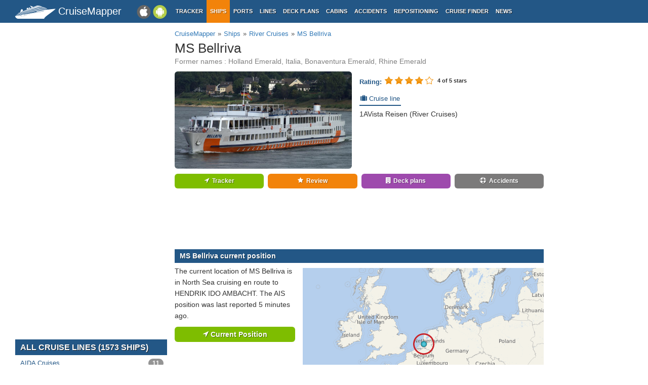

--- FILE ---
content_type: text/html; charset=UTF-8
request_url: https://www.cruisemapper.com/ships/MS-Bellriva-2145
body_size: 6419
content:

<!doctype html><html lang="en-EN"><head><meta charset="UTF-8"/><title>MS Bellriva Itinerary, Current Position, Ship Review | CruiseMapper</title><meta name="viewport" content="width=device-width, initial-scale=1, user-scalable=no"><meta name="msapplication-config" content="none"/><meta name="mobile-web-app-capable" content="yes"><link rel="manifest" href="https://www.cruisemapper.com/manifest.json" /><meta name="apple-mobile-web-app-capable" content="yes"><meta name="apple-mobile-web-app-status-bar-style" content="black"><meta name="theme-color" content="#235786"><meta name="apple-mobile-web-app-title" content="CruiseMapper"><meta name="yandex-verification" content="9e687979323f6663" /><meta name="description" content="MS Bellriva cruise ship itinerary, 2026-2027-2028 itineraries (homeports, dates, prices), cruise tracker (ship location now/current position tracking), review, news"><meta name="revisit-after" content="1 days"><meta name="og:title" content="MS Bellriva Itinerary, Current Position, Ship Review | CruiseMapper"><meta property="fb:app_id" content="458883777602335"><meta name="og:site_name" content="CruiseMapper"><meta name="og:locale" content="en-EN"><meta name="og:url" content="https://www.cruisemapper.com/ships/MS-Bellriva-2145"><meta name="og:image" content="/images/ships/2145-ae9b5b9c61e.jpg"><meta name="og:description" content="MS Bellriva cruise ship itinerary, 2026-2027-2028 itineraries (homeports, dates, prices), cruise tracker (ship location now/current position tracking), review, news"><link href="https://www.cruisemapper.com/ships/MS-Bellriva-2145" rel="canonical"><link type="font/woff2" href="/fonts/fontawesome.ttf?aryu8k" rel="stylesheet preload" media="print" onload="this.media=&#039;all&#039;" crossorigin="" as="font"><link href="/assets/98c0e277/css/app.css?v=1766409859" rel="stylesheet preload" as="style"><script src="//cdn.fuseplatform.net/publift/tags/2/3458/fuse.js" async></script><script>var options = { config: {"language":"en-EN_EN-EN"} , widgets: {"layoutFooterFix":{"status":true},"lightbox":{"status":true},"fixNavTabs":{"status":true},"shipSearch":{"status":true},"mobileSearch":{"status":true},"scrollReview":{"status":true},"shipCruiseTable":{"status":true},"facebookInit":{"status":true,"api":"458883777602335"},"rating":{"id":"2145","rate":"84","votes":"21","isVoted":false,"stars":4,"label":"stars","thankyou":"Thanks for voting!","youvoted":"You already voted!","count":5,"model":"ships","status":true},"shipCurrentPositionMap":{"lat":51.84479,"lon":4.65899,"zoom":4,"icon":"1024s","rotation":0},"contentLightbox":{"status":true},"slider":{"targets":["#shipSlider"],"config":{"loop":false,"margin":10,"dots":false,"nav":true,"responsive":{"0":{"items":1},"600":{"items":3},"1024":{"items":5}}}}}}</script><script async src="https://www.googletagmanager.com/gtag/js?id=G-S7E9PPFQCS"></script><script>
                window.dataLayer = window.dataLayer || [];
                function gtag(){dataLayer.push(arguments);}
                gtag('js', new Date());
                gtag('config', 'G-S7E9PPFQCS');
            </script></head><body><div id="fb-root"></div><script async defer crossorigin="anonymous" src="https://connect.facebook.net/en_US/sdk.js#xfbml=1&version=v13.0&appId=458883777602335&autoLogAppEvents=1" nonce="ynnsJZv2"></script><div class="site-overlay"></div><div id="container"><header><div class="menu-btn mobile"><i class="fa fa-bars"></i></div><div class="header-middle"><div itemscope itemtype="http://schema.org/Brand" class="mobile-logo-text"><a itemprop="url" rel="home" href="https://www.cruisemapper.com/"><img itemprop="logo" title="CruiseMapper" src="https://www.cruisemapper.com/images/logo.svg" alt="CruiseMapper logo" class="logo-mobile" width="80" height="26"/><span itemprop="name">CruiseMapper</span></a><meta itemprop="description" content="CruiseMapper provides free cruise tracking, current ship positions, itinerary schedules, deck plans, cabins, accidents and incidents ('cruise minus') reports, cruise news"></div><a class="mobileLink desktop gaEvent" data-eventCategory = 'mobileapps' data-eventAction = 'click' data-eventLabel = 'mobileapps' id="mobileapps" href="/mobileapps"><img src="https://www.cruisemapper.com/images/graphics/mobileapps.svg" alt="CruiseMapper Mobile apps" title="CruiseMapper Mobile apps" width="60" height="27"></a><nav itemscope itemtype="https://schema.org/SiteNavigationElement" class="desktop"><ul><li><a itemprop="url" href="/">Tracker</a></li><li class="active"><a itemprop="url" href="/ships">Ships</a></li><li><a itemprop="url" href="/ports">Ports</a></li><li><a itemprop="url" href="/cruise-lines">Lines</a></li><li><a itemprop="url" href="/deckplans">Deck plans</a></li><li><a itemprop="url" href="/cabins">Cabins</a></li><li><a itemprop="url" href="/accidents">Accidents</a></li><li><a itemprop="url" href="/repositioning">Repositioning</a></li><li><a itemprop="url" href="/cruise-search">Cruise Finder</a></li><li><a itemprop="url" href="/news">News</a></li></ul></nav></div><div class="action-mobile mobile"><div class="searchMobileButton"></div><!--                    <a href="--><!--" class="userMobileButton"></a>--></div><form class="mobile-search"><input type="search"  class="form-control form-flat"  id="typeaheadMobile" placeholder="Search ship by name" name="name"
                        value=""></form></header><main class="container row"><section class="content col-lg-7 col-lg-offset-3"><article itemscope itemtype="http://schema.org/Product"><header><ol itemscope itemtype="http://schema.org/BreadcrumbList" class="breadcrumb desktop-inline"><li itemprop="itemListElement" itemscope itemtype="http://schema.org/ListItem"><a itemprop="item" href="https://www.cruisemapper.com/"><span itemprop="name">CruiseMapper</span></a><meta itemprop="position" content="1" /></li><li itemprop="itemListElement" itemscope itemtype="http://schema.org/ListItem"><a itemprop="item" href="https://www.cruisemapper.com/ships"><span itemprop="name">Ships</span></a><meta itemprop="position" content="2" /></li><li itemprop="itemListElement" itemscope itemtype="http://schema.org/ListItem"><a itemprop="item" href="https://www.cruisemapper.com/cruise-lines/River-Cruises-86"><span itemprop="name">River Cruises</span></a><meta itemprop="position" content="3" /></li><li itemprop="itemListElement" itemscope itemtype="http://schema.org/ListItem"><a itemprop="item" href="https://www.cruisemapper.com/ships/MS-Bellriva-2145"><span itemprop="name">MS Bellriva</span></a><meta itemprop="position" content="4" /></li></ol><h1 itemprop="name" class="pageTitle shipItemTitle">MS Bellriva</h1><h2 class="subTitle shipItemTitleFormer">Former names                : Holland Emerald, Italia, Bonaventura Emerald, Rhine Emerald</h2><meta itemprop="description" content="The vessel&rsquo;s keel-laying ceremony took place on April 29, 1970. The riverboat (ENI number 07001702) was launched in 1971 under the name &ldquo..."><meta itemprop="releaseDate" content="1971"><meta itemprop="url" content="https://www.cruisemapper.com/ships/MS-Bellriva-2145"><meta itemprop="productID" content="0"></header><section><div class="row coverItem"><div class="col-sm-6"><a href="/images/ships/2145-ae9b5b9c61e.jpg" class="swipebox" title="MS Bellriva cruise ship"><img loading="lazy" itemprop="image" class="cover" src="/images/ships/2145-ae9b5b9c61e.jpg"
                 alt="MS Bellriva cruise ship" title="MS Bellriva cruise ship"/></a></div><div class="col-sm-6 coverItemInfo"><div class="widgetRating"><div class="pull-left"><span class="widgetRatingLabel">Rating: </span></div><div itemprop="aggregateRating" itemscope itemtype="http://schema.org/AggregateRating"><div id="widgetRatingStars"><input type="radio" class="rating" value="1" /><input type="radio" class="rating" value="2" /><input type="radio" class="rating" value="3" /><input type="radio" class="rating" value="4" /><input type="radio" class="rating" value="5" /></div><meta itemprop="ratingCount" content="21"><meta itemprop="ratingValue" content="4"><meta itemprop="worstRating" content="1"><meta itemprop="bestRating" content="5"><div class="pull-left" id="widgetRatingMessage"></div></div></div><p class="row"><span class="infoLabel"><i class="fa fa-suitcase"></i> Cruise line</span><br><a class="shipCompanyLink" href="https://www.cruisemapper.com/cruise-lines/River-Cruises-86">1AVista Reisen (River Cruises)</a></p></div><div class="col-sm-12 shipButtonsList"><a class="btnGreen shipButton" href="https://www.cruisemapper.com/?mmsi=244615822"><i class="fa fa-location-arrow"></i>Tracker</a><a class="btnOrange shipButton shipReviewButton" href="#"><i class="fa fa-star"></i>Review</a><a class="btnPurple shipButton" href="https://www.cruisemapper.com/deckplans/MS-Bellriva-2145"><i class="fa fa-building"></i></span>Deck plans</a><a class="btnGrey shipButton" href="https://www.cruisemapper.com/accidents/MS-Bellriva-2145"><i class="fa fa-life-ring"></i>Accidents</a></div></div><div class="advertContent advertContentSmall"><!-- GAM 71161633/VESSELFINDER_cruisemapper/incontent_1 --><div data-fuse="23040038056"></div></div><div class="row clearSpace shipItemCruise"><h3 class="contentTitle" id="current_cruise">MS Bellriva current position</h3><div class="row"><div class="col-md-4 currentItineraryInfo"><p>
                    The current location of MS Bellriva is in North Sea cruising en route to HENDRIK IDO AMBACHT. The AIS position was last reported 5 minutes ago.                </p><a class="btnGreen shipButton currentItineraryMapButton" href="https://www.cruisemapper.com/?mmsi=244615822"><i class="fa fa-location-arrow"></i> Current Position</a></div><div class="col-md-8 currentItineraryMap"><a id="currentPositionMapHolder" class="currentPositionMapHolder" href="https://www.cruisemapper.com/?mmsi=244615822"><canvas id="currentPositionMap" class="currentPositionMap" width="768" height="768"></canvas></a></div></div></div><div class="advertContent advertContentSmall"><!-- GAM 71161633/VESSELFINDER_cruisemapper/incontent_2 --><div data-fuse="23040038059"></div></div><div class="row"><div class="col-xs-12"><h3 class="contentTitle">Specifications of MS Bellriva</h3></div><div class="col-md-6 specificationTable pull-left"><table class="table table-striped "><tr><td>Year of build</td><td>1971 &nbsp;/&nbsp;&nbsp;Age: 55</td></tr><tr><td>Flag state</td><td><span data-toggle="tooltip" data-placement="bottom" title="Netherlands" class="flag-icon flag-icon-nl"></span> Netherlands</td></tr><tr><td>Builder</td><td>Damen Bodewes Binnenvaart (Millingen aan de Rijn, Holland)</td></tr><tr><td>Ferry route / homeports</td><td>Cologne (Koln)</td></tr><tr><td>Building cost</td><td>ANG 12 million</td></tr><tr><td>Length (LOA)</td><td>105<span class="specificationUnit"> m</span> / 344<span class="specificationUnit"> ft</span></td></tr><tr><td>Beam (width)</td><td>12<span class="specificationUnit"> m</span> / 39<span class="specificationUnit"> ft</span></td></tr><tr><td>Gross Tonnage</td><td>1250<span class="specificationUnit"> gt</span></td></tr></table></div><div class="col-sm-6 specificationTable pull-right"><table class="table table-striped col-sm-6"><tr><td>Passengers</td><td>186</td></tr><tr><td>Crew</td><td>40</td></tr><tr><td>Decks</td><td>4</td></tr><tr><td>Cabins</td><td>90</td></tr><tr><td>Decks with cabins</td><td>2</td></tr><tr><td>Last Refurbishment</td><td>2007</td></tr><tr><td>Sister-ships</td><td>MS My Story</td></tr><tr><td>Former names</td><td>Holland Emerald, Italia, Bonaventura Emerald, Rhine Emerald</td></tr><tr><td>Owner</td><td>Cruiselines Nijmegen Holding BV</td></tr><tr><td>Operator</td><td>1AVista Reisen Kreuzfahrten</td></tr></table></div></div><div class="advertContent advertContentSmall"><!-- GAM 71161633/VESSELFINDER_cruisemapper/incontent_4 --><div data-fuse="23040038065"></div></div><ul class="nav nav-tabs" role="tablist"><li role="presentation" class="active"><a href="#review" aria-controls="review" role="tab"
                           data-toggle="tab"><i class="fa fa-star"></i>
                            &nbsp; Review                        </a></li><li role="presentation" ><a href="#wiki" aria-controls="wiki" role="tab"
                           data-toggle="tab"><i class="fa fa-info-circle"></i>
                            &nbsp; Wiki                        </a></li></ul><div class="tab-content"><div role="tabpanel" class="tab-pane  active" id="review"><h2 class="title">MS Bellriva Review</h2><div class="row clearSpace"><h3 class="contentTitle" id="review">Review of MS Bellriva</h3><div class="itemContent"><p>The vessel&rsquo;s keel-laying ceremony took place on April 29, 1970. The riverboat (ENI number 07001702) was launched in 1971 under the name &ldquo;MS Holland Emerald.&rdquo; It was built by Damen Bodewes Shipyard in Millingen aan de Rijn, Netherlands, for the Holland River Line (a <a href="https://www.cruisemapper.com/ports/rotterdam-port-54">Rotterdam</a>-based company). The ship&rsquo;s naming ceremony was held on March 6, 1971. Since June 1971, the vessel has been operating on the Rhine River (including its tributaries) and the IJsselmeer (an inland bay in the Netherlands).</p><div class="youtube" data-embed="8htWsP_HyLg"><div class="play-button">&nbsp;</div></div><p>The ship is <a href="https://www.cruisemapper.com/wiki/752-cruise-ship-engine-propulsion-fuel">powered</a> by two Volvo Penta marine diesel engines with a combined power output of 0.95 MW. The propulsion system includes one forward bow thruster and two aft fixed-pitch propellers.</p><p>Note: You can view CruiseMapper&rsquo;s complete list of river cruise ships and riverboats in the &ldquo;Itinerary&rdquo; section of our <a href="https://www.cruisemapper.com/cruise-lines/River-Cruises-86">River Cruises</a> hub. All companies and their fleets are listed there.</p></div></div><div class="row"><div class="col-xs-12"><h3 class="contentTitle">Photos of MS Bellriva</h3><div class="owl-carousel" id="shipSlider"><div class="item"><a class="swipebox" href="https://www.cruisemapper.com/images/ships/2145-8572c633b21.jpg" title=""><img loading="lazy" src="https://www.cruisemapper.com/images/ships/thumb/2145-8572c633b21.jpg" alt="MS Bellriva cruise ship" title="MS Bellriva cruise ship"/></a></div></div></div></div><div class="row"><div class="col-xs-12"><h3 class="contentTitle">Other 1AVista Reisen cruise ships</h3><div class="col-md-6 shipItemRelatedList"><ul><li><i class="fa fa-ship"></i><a href="https://www.cruisemapper.com/ships/MS-Switzerland-II-1376">MS Switzerland II</a></li><li><i class="fa fa-ship"></i><a href="https://www.cruisemapper.com/ships/MS-VistaBelle-1450">MS VistaBelle</a></li><li><i class="fa fa-ship"></i><a href="https://www.cruisemapper.com/ships/MS-VistaExplorer-1372">MS VistaExplorer</a></li><li><i class="fa fa-ship"></i><a href="https://www.cruisemapper.com/ships/MS-VistaFidelio-1448">MS VistaFidelio</a></li></ul></div><div class="col-md-6 shipItemRelatedList"><ul><li><i class="fa fa-ship"></i><a href="https://www.cruisemapper.com/ships/MS-VistaFlamenco-1825">MS VistaFlamenco</a></li><li><i class="fa fa-ship"></i><a href="https://www.cruisemapper.com/ships/MS-VistaNeo-849">MS VistaNeo</a></li><li><i class="fa fa-ship"></i><a href="https://www.cruisemapper.com/ships/MS-VistaStar-1554">MS VistaStar</a></li></ul></div></div></div></div><div role="tabpanel" class="tab-pane " id="wiki"><h2 class="title">MS Bellriva Wiki</h2><div class="row clearSpace"><div class="itemContent"><p>The vessel&rsquo;s keel-laying ceremony took place on April 29, 1970. The riverboat (ENI number 07001702) was launched in 1971 under the name &ldquo;MS Holland Emerald.&rdquo; It was built by Damen Bodewes Shipyard in Millingen aan de Rijn, Netherlands, for the Holland River Line (a <a href="https://www.cruisemapper.com/ports/rotterdam-port-54">Rotterdam</a>-based company). The ship&rsquo;s naming ceremony was held on March 6, 1971. Since June 1971, the vessel has been operating on the Rhine River (including its tributaries) and the IJsselmeer (an inland bay in the Netherlands).</p><div class="youtube" data-embed="8htWsP_HyLg"><div class="play-button">&nbsp;</div></div><p>The ship is <a href="https://www.cruisemapper.com/wiki/752-cruise-ship-engine-propulsion-fuel">powered</a> by two Volvo Penta marine diesel engines with a combined power output of 0.95 MW. The propulsion system includes one forward bow thruster and two aft fixed-pitch propellers.</p><p>Note: You can view CruiseMapper&rsquo;s complete list of river cruise ships and riverboats in the &ldquo;Itinerary&rdquo; section of our <a href="https://www.cruisemapper.com/cruise-lines/River-Cruises-86">River Cruises</a> hub. All companies and their fleets are listed there.</p></div></div></div></div></section></article></section><aside class="advLeft col-md-3"><div class="advHLeft"><!-- GAM 71161633/VESSELFINDER_cruisemapper/sidebar_lhs --><div data-fuse="23040038050"></div></div><section class="asideList"><header><h3>ALL CRUISE LINES (1573 SHIPS)</h3></header><ul><li><a href="https://www.cruisemapper.com/cruise-lines/AIDA-Cruises-22">AIDA Cruises<span class="badge">11</span></a></li><li><a href="https://www.cruisemapper.com/cruise-lines/AmaWaterways-79">AmaWaterways<span class="badge">34</span></a></li><li><a href="https://www.cruisemapper.com/cruise-lines/Ambassador-Cruise-Line-105">Ambassador Cruise Line<span class="badge">3</span></a></li><li><a href="https://www.cruisemapper.com/cruise-lines/American-Cruise-Lines-87">American Cruise Lines<span class="badge">29</span></a></li><li><a href="https://www.cruisemapper.com/cruise-lines/American-Queen-Voyages-107">American Queen Voyages<span class="badge">2</span></a></li><li><a href="https://www.cruisemapper.com/cruise-lines/APT-River-Cruises-Travelmarvel-131">APT River Cruises Travelmarvel<span class="badge">17</span></a></li><li><a href="https://www.cruisemapper.com/cruise-lines/Arosa-Cruises-91">Arosa Cruises<span class="badge">15</span></a></li><li><a href="https://www.cruisemapper.com/cruise-lines/Aroya-Cruises-Saudi-126">Aroya Cruises Saudi<span class="badge">1</span></a></li><li><a href="https://www.cruisemapper.com/cruise-lines/Atlas-Ocean-Voyages-122">Atlas Ocean Voyages<span class="badge">5</span></a></li><li><a href="https://www.cruisemapper.com/cruise-lines/Aurora-Expeditions-132">Aurora Expeditions<span class="badge">3</span></a></li><li><a href="https://www.cruisemapper.com/cruise-lines/Avalon-Waterways-66">Avalon Waterways<span class="badge">20</span></a></li><li><a href="https://www.cruisemapper.com/cruise-lines/Azamara-Cruises-7">Azamara Cruises<span class="badge">4</span></a></li><li><a href="https://www.cruisemapper.com/cruise-lines/Carnival-Cruise-Line-9">Carnival Cruise Line<span class="badge">31</span></a></li><li><a href="https://www.cruisemapper.com/cruise-lines/Celebrity-Cruises-5">Celebrity Cruises<span class="badge">18</span></a></li><li><a href="https://www.cruisemapper.com/cruise-lines/Celestyal-Cruises-106">Celestyal Cruises<span class="badge">2</span></a></li><li><a href="https://www.cruisemapper.com/cruise-lines/China-Cruises-119">China Cruises<span class="badge">4</span></a></li><li><a href="https://www.cruisemapper.com/cruise-lines/Cordelia-Cruises-130">Cordelia Cruises<span class="badge">1</span></a></li><li><a href="https://www.cruisemapper.com/cruise-lines/Costa-Cruises-4">Costa Cruises<span class="badge">9</span></a></li><li><a href="https://www.cruisemapper.com/cruise-lines/CroisiEurope-85">CroisiEurope<span class="badge">47</span></a></li><li><a href="https://www.cruisemapper.com/cruise-lines/Crystal-Cruises-17">Crystal Cruises<span class="badge">2</span></a></li><li><a href="https://www.cruisemapper.com/cruise-lines/Cunard-31">Cunard<span class="badge">4</span></a></li><li><a href="https://www.cruisemapper.com/cruise-lines/Disney-Cruise-Line-12">Disney Cruise Line<span class="badge">8</span></a></li><li><a href="https://www.cruisemapper.com/cruise-lines/Emerald-Cruises-95">Emerald Cruises<span class="badge">17</span></a></li><li><a href="https://www.cruisemapper.com/cruise-lines/European-Waterways-110">European Waterways<span class="badge">29</span></a></li><li><a href="https://www.cruisemapper.com/cruise-lines/Ferries-115">Ferries<span class="badge">254</span></a></li><li><a href="https://www.cruisemapper.com/cruise-lines/Four-Seasons-Yachts-127">Four Seasons Yachts<span class="badge">3</span></a></li><li><a href="https://www.cruisemapper.com/cruise-lines/Fred-Olsen-Cruise-Lines-26">Fred Olsen Cruise Lines<span class="badge">3</span></a></li><li><a href="https://www.cruisemapper.com/cruise-lines/Grand-Circle-Cruise-Line-100">Grand Circle Cruise Line<span class="badge">11</span></a></li><li><a href="https://www.cruisemapper.com/cruise-lines/Hapag-Lloyd-Cruises-104">Hapag-Lloyd Cruises<span class="badge">5</span></a></li><li><a href="https://www.cruisemapper.com/cruise-lines/Havila-Voyages-124">Havila Voyages<span class="badge">4</span></a></li><li><a href="https://www.cruisemapper.com/cruise-lines/Holland-America-11">Holland America<span class="badge">11</span></a></li><li><a href="https://www.cruisemapper.com/cruise-lines/Hurtigruten-45">Hurtigruten<span class="badge">10</span></a></li><li><a href="https://www.cruisemapper.com/cruise-lines/HX-Expeditions-129">HX Expeditions<span class="badge">5</span></a></li><li><a href="https://www.cruisemapper.com/cruise-lines/Icebreakers-112">Icebreakers<span class="badge">68</span></a></li><li><a href="https://www.cruisemapper.com/cruise-lines/Lindblad-Expeditions-103">Lindblad Expeditions<span class="badge">21</span></a></li><li><a href="https://www.cruisemapper.com/cruise-lines/Luftner-Amadeus-River-Cruises-92">Luftner-Amadeus River Cruises<span class="badge">24</span></a></li><li><a href="https://www.cruisemapper.com/cruise-lines/Marella-Cruises-20">Marella Cruises<span class="badge">5</span></a></li><li><a href="https://www.cruisemapper.com/cruise-lines/Margaritaville-at-Sea-117">Margaritaville at Sea<span class="badge">2</span></a></li><li><a href="https://www.cruisemapper.com/cruise-lines/MOL-Mitsui-Ocean-Cruises-128">MOL Mitsui Ocean Cruises<span class="badge">8</span></a></li><li><a href="https://www.cruisemapper.com/cruise-lines/MSC-Cruises-13">MSC Cruises<span class="badge">25</span></a></li><li><a href="https://www.cruisemapper.com/cruise-lines/MSC-Explora-Journeys-125">MSC Explora Journeys<span class="badge">6</span></a></li><li><a href="https://www.cruisemapper.com/cruise-lines/Mystic-Cruises-120">Mystic Cruises<span class="badge">34</span></a></li><li><a href="https://www.cruisemapper.com/cruise-lines/Nile-River-Cruises-111">Nile River Cruises<span class="badge">19</span></a></li><li><a href="https://www.cruisemapper.com/cruise-lines/Norwegian-Cruise-Line-10">Norwegian Cruise Line<span class="badge">22</span></a></li><li><a href="https://www.cruisemapper.com/cruise-lines/Norwegian-Yacht-Voyages-93">Norwegian Yacht Voyages<span class="badge">1</span></a></li><li><a href="https://www.cruisemapper.com/cruise-lines/Oceania-Cruises-29">Oceania Cruises<span class="badge">10</span></a></li><li><a href="https://www.cruisemapper.com/cruise-lines/PO-Cruises-23">P&O Cruises<span class="badge">7</span></a></li><li><a href="https://www.cruisemapper.com/cruise-lines/Phoenix-Reisen-102">Phoenix Reisen<span class="badge">29</span></a></li><li><a href="https://www.cruisemapper.com/cruise-lines/Ponant-Cruises-40">Ponant Cruises<span class="badge">18</span></a></li><li><a href="https://www.cruisemapper.com/cruise-lines/Princess-Cruises-3">Princess Cruises<span class="badge">17</span></a></li><li><a href="https://www.cruisemapper.com/cruise-lines/Quark-Expeditions-114">Quark Expeditions<span class="badge">4</span></a></li><li><a href="https://www.cruisemapper.com/cruise-lines/Regent-Seven-Seas-Cruises-28">Regent Seven Seas Cruises<span class="badge">7</span></a></li><li><a href="https://www.cruisemapper.com/cruise-lines/Ritz-Carlton-Yacht-Collection-96">Ritz-Carlton Yacht Collection<span class="badge">3</span></a></li><li><a href="https://www.cruisemapper.com/cruise-lines/River-Cruises-86">River Cruises<span class="badge">98</span></a></li><li><a href="https://www.cruisemapper.com/cruise-lines/Royal-Caribbean-1">Royal Caribbean<span class="badge">31</span></a></li><li><a href="https://www.cruisemapper.com/cruise-lines/Russian-River-Cruises-97">Russian River Cruises<span class="badge">50</span></a></li><li><a href="https://www.cruisemapper.com/cruise-lines/Saga-Cruises-27">Saga Cruises<span class="badge">9</span></a></li><li><a href="https://www.cruisemapper.com/cruise-lines/Scenic-Cruises-82">Scenic Cruises<span class="badge">17</span></a></li><li><a href="https://www.cruisemapper.com/cruise-lines/Scrapped-Cruise-Ships-121">Scrapped Cruise Ships<span class="badge">49</span></a></li><li><a href="https://www.cruisemapper.com/cruise-lines/Scylla-Cruises-94">Scylla Cruises<span class="badge">40</span></a></li><li><a href="https://www.cruisemapper.com/cruise-lines/Seabourn-Cruises-2">Seabourn Cruises<span class="badge">6</span></a></li><li><a href="https://www.cruisemapper.com/cruise-lines/SeaDream-Yacht-Club-108">SeaDream Yacht Club<span class="badge">2</span></a></li><li><a href="https://www.cruisemapper.com/cruise-lines/Silversea-Cruises-19">Silversea Cruises<span class="badge">12</span></a></li><li><a href="https://www.cruisemapper.com/cruise-lines/Small-Cruise-Lines-81">Small Cruise Lines<span class="badge">120</span></a></li><li><a href="https://www.cruisemapper.com/cruise-lines/Star-Clippers-118">Star Clippers<span class="badge">4</span></a></li><li><a href="https://www.cruisemapper.com/cruise-lines/Star-Cruises-58">Star Cruises<span class="badge">1</span></a></li><li><a href="https://www.cruisemapper.com/cruise-lines/StarDream-Cruises-113">StarDream Cruises<span class="badge">2</span></a></li><li><a href="https://www.cruisemapper.com/cruise-lines/Swan-Hellenic-Cruises-123">Swan Hellenic Cruises<span class="badge">3</span></a></li><li><a href="https://www.cruisemapper.com/cruise-lines/TUI-Cruises-32">TUI Cruises<span class="badge">15</span></a></li><li><a href="https://www.cruisemapper.com/cruise-lines/UnCruise-Adventures-101">UnCruise Adventures<span class="badge">9</span></a></li><li><a href="https://www.cruisemapper.com/cruise-lines/Uniworld-77">Uniworld<span class="badge">26</span></a></li><li><a href="https://www.cruisemapper.com/cruise-lines/Viking-Cruises-78">Viking Cruises<span class="badge">18</span></a></li><li><a href="https://www.cruisemapper.com/cruise-lines/Viking-River-Cruises-116">Viking River Cruises<span class="badge">98</span></a></li><li><a href="https://www.cruisemapper.com/cruise-lines/Virgin-Voyages-109">Virgin Voyages<span class="badge">4</span></a></li><li><a href="https://www.cruisemapper.com/cruise-lines/Windstar-Cruises-30">Windstar Cruises<span class="badge">7</span></a></li></ul></section></aside><aside class="advRight col-md-offset-10"><div data-spy="affix" data-offset-top="0" data-offset-bottom="340"><div class="mobile"><!-- GAM 71161633/VESSELFINDER_cruisemapper/sidebar_small_vrec --><div data-fuse="23041644308"></div></div><div class="desktop"><!-- GAM 71161633/VESSELFINDER_cruisemapper/sidebar_rhs --><div data-fuse="23040038053"></div></div></div></aside></main><footer class="row"><ul><li><a href="/contact">Contact us</a></li><li><a href="/privacy-policy">Privacy policy</a></li><li><a href="/terms-of-use">Terms of use</a></li></ul></footer></div><aside class="pushy pushy-left"><nav><ul><li><label>Menu</label></li><li><a href="/">Tracker</a></li><li class="active"><a href="/ships">Ships</a></li><li><a href="/ports">Ports</a></li><li><a href="/cruise-lines">Lines</a></li><li><a href="/deckplans">Deck plans</a></li><li><a href="/cabins">Cabins</a></li><li><a href="/accidents">Accidents</a></li><li><a href="/repositioning">Repositioning</a></li><li><a href="/cruise-search">Cruise Finder</a></li><li><a href="/news">News</a></li><li><a href="/contact">Contact us</a></li><li><a href="/privacy-policy">Privacy policy</a></li><li><a href="/terms-of-use">Terms of use</a></li></ul></nav></aside><script src="/assets/893f65f4/jquery.js?v=1766409859"></script><script src="/assets/98c0e277/js/app.js?v=1766409859"></script><script src="/assets/98c0e277/js/lib/rating.js?v=1766409859"></script><script src="/assets/2934d4fe/owl.carousel.min.js?v=1766409859"></script></body></html>

--- FILE ---
content_type: text/html; charset=utf-8
request_url: https://www.google.com/recaptcha/api2/aframe
body_size: 265
content:
<!DOCTYPE HTML><html><head><meta http-equiv="content-type" content="text/html; charset=UTF-8"></head><body><script nonce="_7afqoyfNm9jeJtOofMiIA">/** Anti-fraud and anti-abuse applications only. See google.com/recaptcha */ try{var clients={'sodar':'https://pagead2.googlesyndication.com/pagead/sodar?'};window.addEventListener("message",function(a){try{if(a.source===window.parent){var b=JSON.parse(a.data);var c=clients[b['id']];if(c){var d=document.createElement('img');d.src=c+b['params']+'&rc='+(localStorage.getItem("rc::a")?sessionStorage.getItem("rc::b"):"");window.document.body.appendChild(d);sessionStorage.setItem("rc::e",parseInt(sessionStorage.getItem("rc::e")||0)+1);localStorage.setItem("rc::h",'1769713505489');}}}catch(b){}});window.parent.postMessage("_grecaptcha_ready", "*");}catch(b){}</script></body></html>

--- FILE ---
content_type: application/javascript
request_url: https://www.cruisemapper.com/assets/98c0e277/js/lib/rating.js?v=1766409859
body_size: 782
content:
/* jQuery Star Rating Plugin
 * 
 * @Author
 * Copyright Nov 02 2010, Irfan Durmus - http://irfandurmus.com/
 *
 * @Version
 * 0.3b
 *
 * @License
 * Dual licensed under the MIT or GPL Version 2 licenses.
 *
 * Visit the plugin page for more information.
 * http://irfandurmus.com/projects/jquery-star-rating-plugin/
 *
 */

;(function($){
    $.fn.rating = function(callback){
        
        callback = callback || function(){};

        // each for all item
        this.each(function(i, v){
            
            $(v).data('rating', {callback:callback})
                .bind('init.rating', $.fn.rating.init)
                .bind('set.rating', $.fn.rating.set)
                .bind('hover.rating', $.fn.rating.hover)
                .trigger('init.rating');
        });
    };
    
    $.extend($.fn.rating, {
        init: function(e){
            var el = $(this),
                list = '',
                isChecked = null,
                childs = el.children(),
                i = 0,
                l = childs.length;
            
            for (; i < l; i++) {
                list = list + '<a class="widgetRatingStar" title="' + $(childs[i]).val() + '" />';
                if ($(childs[i]).is(':checked')) {
                    isChecked = $(childs[i]).val();
                };
            };
            
            childs.hide();
            
            el
                .append('<div class="widgetRatingStars">' + list + '</div>')
                .trigger('set.rating', isChecked);
            
            $('a', el).bind('click', $.fn.rating.click);            
            el.trigger('hover.rating');
        },
        set: function(e, val) {
            var el = $(this),
                item = $('a', el),
                input = undefined;
            
            if (val) {
                item.removeClass('widgetRatingStarFull');
                
                input = item.filter(function(i){
                    if ($(this).attr('title') == val)
                        return $(this);
                    else
                        return false;
                });
                
                input
                    .addClass('widgetRatingStarFull')
                    .prevAll()
                    .addClass('widgetRatingStarFull');
            }
            
            return;
        },
        hover: function(e){
            var el = $(this),
                widgetRatingStars = $('a', el);
            
            widgetRatingStars.bind('mouseenter', function(e){
                // add tmp class when mouse enter
                $(this)
                    .addClass('widgetRatingStarEmptyHover')
                    .prevAll()
                    .addClass('widgetRatingStarEmptyHover');
                
                $(this).nextAll()
                    .addClass('widgetRatingStarEmpty');
            });
            
            widgetRatingStars.bind('mouseleave', function(e){
                // remove all tmp class when mouse leave
                $(this)
                    .removeClass('widgetRatingStarEmptyHover')
                    .prevAll()
                    .removeClass('widgetRatingStarEmptyHover');
                
                $(this).nextAll()
                    .removeClass('widgetRatingStarEmpty');
            });
        },
        click: function(e){
            e.preventDefault();
            var el = $(e.target),
                container = el.parent().parent(),
                inputs = container.children('input'),
                rate = el.attr('title');
                
            matchInput = inputs.filter(function(i){
                if ($(this).val() == rate)
                    return true;
                else
                    return false;
            });
            
            matchInput
                .attr('checked', true)
				.siblings('input').attr('checked', false);
            
            container
                .trigger('set.rating', matchInput.val())
                .data('rating').callback(rate, e);
        }
    });
    
})(jQuery);


--- FILE ---
content_type: image/svg+xml
request_url: https://www.cruisemapper.com/images/graphics/mobileapps.svg
body_size: 1386
content:
<svg width="218" height="100" viewBox="0 0 218 100" fill="none" xmlns="http://www.w3.org/2000/svg">
<circle cx="50" cy="50" r="50" fill="#666666"/>
<path d="M76.1796 35.2063C75.7735 35.5259 68.6039 39.623 68.6039 48.7332C68.6039 59.2706 77.7269 62.9985 78 63.0908C77.958 63.318 76.5507 68.1962 73.1899 73.1667C70.1932 77.5407 67.0635 81.9077 62.3024 81.9077C57.5413 81.9077 56.3161 79.1029 50.8198 79.1029C45.4636 79.1029 43.5591 82 39.2042 82C34.8492 82 31.8105 77.9526 28.3167 72.9821C24.2697 67.1453 21 58.0777 21 49.4716C21 35.6679 29.85 28.347 38.56 28.347C43.1881 28.347 47.0459 31.4287 49.9516 31.4287C52.7172 31.4287 57.0302 28.1624 62.2954 28.1624C64.2909 28.1624 71.4605 28.347 76.1796 35.2063ZM59.7958 22.3185C61.9733 19.6984 63.5137 16.0628 63.5137 12.4272C63.5137 11.9231 63.4717 11.4118 63.3807 11C59.8379 11.1349 55.6229 13.3929 53.0813 16.3823C51.0859 18.683 49.2234 22.3185 49.2234 26.0038C49.2234 26.5577 49.3145 27.1115 49.3565 27.289C49.5805 27.3316 49.9446 27.3813 50.3087 27.3813C53.4874 27.3813 57.4853 25.2227 59.7958 22.3185Z" fill="white"/>
<circle cx="168" cy="50" r="50" fill="#B3CD49"/>
<path d="M143.271 37.3502C142.082 37.3502 141.073 37.7648 140.244 38.594C139.415 39.4232 139 40.4182 139 41.5795V59.4099C139 60.6003 139.415 61.6082 140.244 62.4375C141.073 63.2666 142.082 63.6814 143.271 63.6814C144.459 63.6814 145.461 63.2668 146.278 62.4375C147.092 61.6083 147.501 60.6003 147.501 59.4099V41.5795C147.501 40.418 147.086 39.4232 146.257 38.594C145.428 37.7648 144.432 37.3502 143.271 37.3502Z" fill="white"/>
<path d="M177.605 21.3438L180.55 15.9126C180.743 15.553 180.674 15.2773 180.343 15.0834C179.983 14.9163 179.707 15.001 179.513 15.3316L176.528 20.8062C173.901 19.6448 171.123 19.063 168.193 19.063C165.263 19.063 162.484 19.6449 159.858 20.8062L156.873 15.3316C156.679 15.001 156.402 14.917 156.043 15.0834C155.711 15.2782 155.643 15.553 155.837 15.9126L158.781 21.3438C155.795 22.8663 153.418 24.9867 151.648 27.7095C149.879 30.4339 148.994 33.411 148.994 36.6461H187.35C187.35 33.4117 186.465 30.4345 184.696 27.7095C182.927 24.9867 180.563 22.8663 177.605 21.3438ZM160.583 29.2436C160.265 29.5628 159.885 29.7216 159.443 29.7216C159 29.7216 158.627 29.5628 158.323 29.2436C158.019 28.926 157.867 28.5472 157.867 28.1037C157.867 27.6616 158.019 27.2821 158.323 26.9637C158.627 26.646 159.001 26.4872 159.443 26.4872C159.885 26.4872 160.265 26.646 160.583 26.9637C160.901 27.2828 161.061 27.6616 161.061 28.1037C161.06 28.5464 160.9 28.926 160.583 29.2436ZM178.061 29.2436C177.757 29.5628 177.383 29.7216 176.942 29.7216C176.499 29.7216 176.119 29.5628 175.801 29.2436C175.483 28.926 175.324 28.5472 175.324 28.1037C175.324 27.6616 175.483 27.2821 175.801 26.9637C176.119 26.646 176.499 26.4872 176.942 26.4872C177.384 26.4872 177.756 26.646 178.061 26.9637C178.365 27.2828 178.517 27.6616 178.517 28.1037C178.517 28.5464 178.365 28.926 178.061 29.2436Z" fill="white"/>
<path d="M149.159 65.7544C149.159 67.0272 149.601 68.1047 150.485 68.9889C151.37 69.8731 152.448 70.3151 153.72 70.3151H156.788L156.831 79.7291C156.831 80.9178 157.245 81.9273 158.074 82.7566C158.903 83.5859 159.899 84.0005 161.06 84.0005C162.248 84.0005 163.257 83.5859 164.087 82.7566C164.916 81.9273 165.33 80.9179 165.33 79.7291V70.316H171.053V79.7291C171.053 80.9178 171.467 81.9273 172.296 82.7566C173.126 83.5859 174.134 84.0005 175.323 84.0005C176.511 84.0005 177.521 83.5859 178.35 82.7566C179.179 81.9273 179.594 80.9179 179.594 79.7291V70.316H182.704C183.948 70.316 185.011 69.8738 185.897 68.9896C186.781 68.1054 187.223 67.028 187.223 65.7553V38.1375H149.159V65.7544Z" fill="white"/>
<path d="M193.114 37.3502C191.952 37.3502 190.958 37.7587 190.128 38.5734C189.299 39.3896 188.885 40.3922 188.885 41.5795V59.4099C188.885 60.6003 189.299 61.6082 190.128 62.4375C190.958 63.2668 191.953 63.6814 193.114 63.6814C194.302 63.6814 195.311 63.2668 196.141 62.4375C196.97 61.6082 197.384 60.6003 197.384 59.4099V41.5795C197.384 40.3921 196.97 39.3896 196.141 38.5734C195.311 37.7587 194.302 37.3502 193.114 37.3502Z" fill="white"/>
</svg>


--- FILE ---
content_type: application/javascript; charset=utf-8
request_url: https://fundingchoicesmessages.google.com/f/AGSKWxVwBvqs0mFYRnllX21YnYddI49EUhk1sYUybMqQNNHYTc2gQQkKyWatAFRsLTzn7ba_314QNKVct0mCvZQ9G8tNNypmCNjgs8c94taN9xZ_v8rheAgBmcmQHbHwzRm3kzmYH9eYtX7FBrlG4ZsGIhn4V-3O3RbC6eG9bM1a1cSzeBvV_WVuCc92syXO/_/getadverts?_adBottom_/propadbl._ad640./adstream_
body_size: -1282
content:
window['79bc8859-de63-470b-a678-1e9bf80dc9d6'] = true;